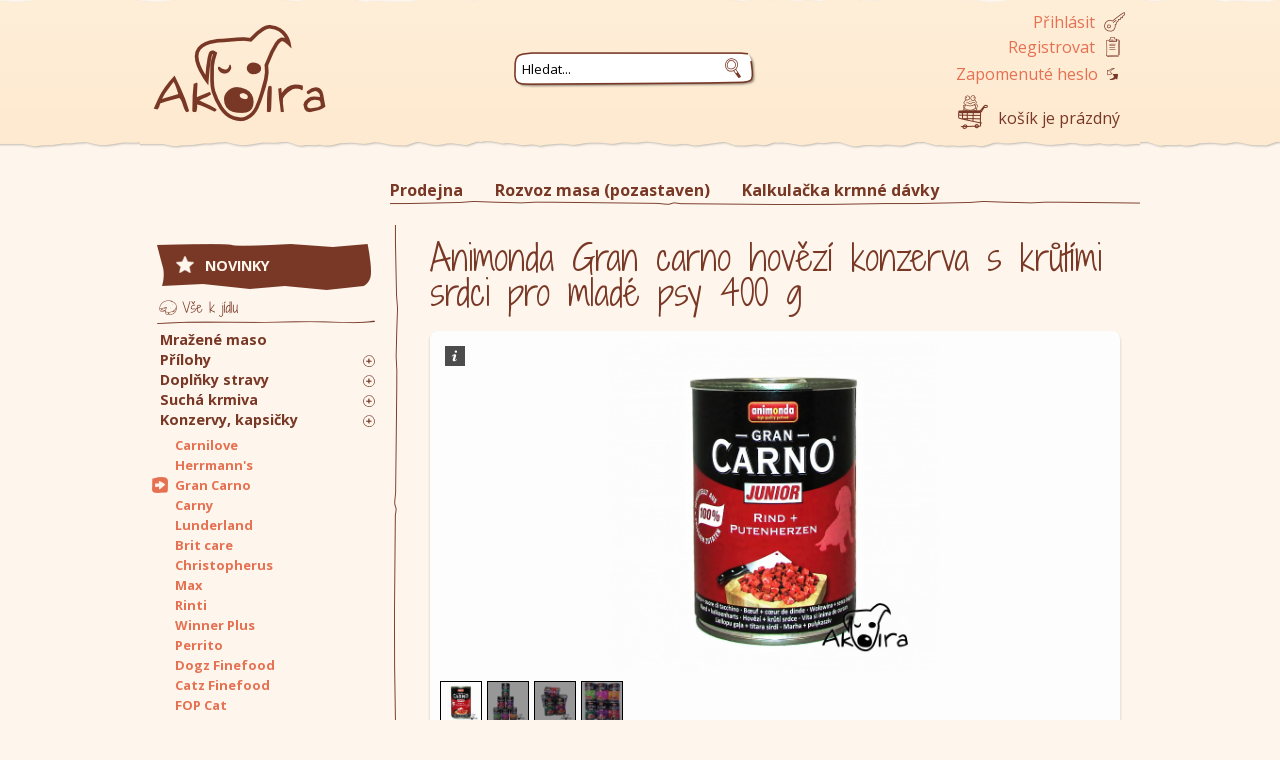

--- FILE ---
content_type: text/html; charset=utf-8
request_url: http://www.akoira.cz/produkt/animonda-gran-carno-hovezi-konzerva-s-krutimi-srdci-pro-mlade-psy-400-g
body_size: 9947
content:
<!DOCTYPE html PUBLIC "-//W3C//DTD XHTML 1.0 Transitional//EN"
    "http://www.w3.org/TR/xhtml1/DTD/xhtml1-transitional.dtd">
<html xmlns="http://www.w3.org/1999/xhtml" xml:lang="cs" lang="cs">
	<head>
		<title>
			Animonda Gran carno hovězí konzerva s krůtími srdci pro mladé psy 400 g | Akoira
		</title>
		<meta name="description" content="Animonda Gran carno hovězí konzerva s krůtími srdci pro mladé psy 400 g" />
		<meta name="keywords" content="Animonda Gran carno hovězí konzerva s krůtími srdci pro mladé psy 400 g" />
		<meta name="robots" content="index,follow" />
		<meta name="googlebot" content="index,follow,snippet,archive" />
		<meta http-equiv="content-language" content="cs" />
		<link href="http://fonts.googleapis.com/css?family=Open+Sans:400,400italic,700,700italic|Shadows+Into+Light+Two&amp;subset=latin,latin-ext" rel="stylesheet" type="text/css" />
		<link rel="stylesheet" type="text/css" href="/css/reset.css" />
		<link rel="stylesheet" type="text/css" href="/css/layout.css" />
		<link rel="shortcut icon" href="/favicon.png" />
		<meta http-equiv="Content-Type" content="text/html; charset=utf-8" />
		<meta name="google-site-verification" content="slEiqjE2Iy4dIHYKaJA2RYO222wAzfOIsmQr2mK8U7k" />
		<script type="text/javascript" src="/js/live-form-validation.js"></script>
                    <link rel="stylesheet" type="text/css" href="/css/layout.css" />
		<!-- JQuery -->
		<script type="text/javascript" src="/js/jquery.min.js"></script>
		<link type="text/css" href="/js/ui/jquery-ui.css" rel="stylesheet" />
		<script type="text/javascript" src="/js/ui/jquery-ui.min.js"></script>
		<script type="text/javascript" src="/js/jquery.nette.js"></script>
		<!-- END JQuery -->

		<script type="text/javascript" src="/js/galleria/galleria-1.2.9.min.js"></script>
		<script type="text/javascript" src="/js/jquery_appear/jquery.appear.js"></script>

		<script type="text/javascript">
			$(function () {
				$(document).tooltip({
					position: {
						my: "center bottom-20",
						at: "center top"
					},
					content: function () {
						return $(this).prop('title');
					}
				});
				$("form").tooltip({
					position: {
						my: "left+20 center",
						at: "right center"
					},
					content: function () {
						return $(this).prop('title');
					}
				});
				$("#searchpanel form").tooltip({
					position: {
						my: "center bottom-20",
						at: "center top"
					},
					content: function () {
						return $(this).prop('title');
					}
				});
			});
		</script>

		<script type="text/javascript">
			(function (i, s, o, g, r, a, m) {
				i['GoogleAnalyticsObject'] = r;
				i[r] = i[r] || function () {
					(i[r].q = i[r].q || []).push(arguments)
				}, i[r].l = 1 * new Date();
				a = s.createElement(o),
						m = s.getElementsByTagName(o)[0];
				a.async = 1;
				a.src = g;
				m.parentNode.insertBefore(a, m)
			})(window, document, 'script', '//www.google-analytics.com/analytics.js', 'ga');

			ga('create', 'UA-50154287-1', 'akoira.cz');
			ga('send', 'pageview');

		</script>
	</head>
	<body>
		<div id="container">

			<div id="header">
				<a href="/" class="homepagelink">Akoira</a>

				<div id="user">
						<div class="user_out">
							<a href="#" class="login">Přihlásit</a>
							<a href="/zakaznik/registrovat" class="register">Registrovat</a>
							<a href="/zakaznik/zapomenute-heslo" class="lostpassword">Zapomenuté heslo</a>
						</div>

						<div id="loginpanel" class="shadow rounded">
<form action="/produkt/animonda-gran-carno-hovezi-konzerva-s-krutimi-srdci-pro-mlade-psy-400-g?do=headerLoginForm-submit" method="post" id="frm-headerLoginForm">

<table>
<tr class="required">
	<th><label class="required" for="frmheaderLoginForm-email">Email:</label></th>

	<td><input type="text" class="text" name="email" id="frmheaderLoginForm-email" required="required" data-nette-rules='{op:&#39;:filled&#39;,msg:"Pros\u00edm vypl\u0148te email."},{op:&#39;:email&#39;,msg:"Pros\u00edm vypl\u0148te platn\u00fd email."}' value="" /></td>
</tr>

<tr class="required">
	<th><label class="required" for="frmheaderLoginForm-password">Heslo:</label></th>

	<td><input type="password" class="text" name="password" id="frmheaderLoginForm-password" required="required" data-nette-rules='{op:&#39;:filled&#39;,msg:"Pros\u00edm vypl\u0148te heslo."}' /></td>
</tr>

<tr>
	<th>&nbsp;</th>

	<td><input type="checkbox" name="remember" id="frmheaderLoginForm-remember" checked="checked" /><label for="frmheaderLoginForm-remember"> pamatovat si mne</label></td>
</tr>

<tr>
	<th>&nbsp;</th>

	<td><input type="image" src="/images/login-button.png" alt="Přihlásit" class="imagebutton" name="login" id="frmheaderLoginForm-login" /></td>
</tr>
</table>

</form>
							<a href="#" class="close"><img src="/images/close.png" alt="Zavřít přihlašovací okno" /></a>
						</div>

						<script type="text/javascript">
							$("#loginpanel").hide();
							$(".login").click(function () {
								$("#loginpanel").toggle();
							});
							$(".close").click(function () {
								$("#loginpanel").hide();
							});

							action = $("#loginpanel form").attr("action") + "&redirect=/produkt/animonda-gran-carno-hovezi-konzerva-s-krutimi-srdci-pro-mlade-psy-400-g";
							$("#loginpanel form").attr("action", action);
						</script>
				</div>

				<div id="cart">
<div id="snippet--cart">							košík je prázdný
</div>				</div>

				<div id="searchpanel">
<form action="/produkt/animonda-gran-carno-hovezi-konzerva-s-krutimi-srdci-pro-mlade-psy-400-g?do=searchForm-submit" method="post" id="frm-searchForm"><input type="text" class="search_field" title="Hledat slovo, frázi..." name="search" id="frmsearchForm-search" required="required" data-nette-rules='{op:&#39;:filled&#39;,msg:"Pros\u00edm vypl\u0148te slovo, fr\u00e1zi..."}' data-nette-empty-value="Hledat..." value="Hledat..." /><input type="image" src="/images/search-submit.png" alt="Hledat" class="search_submit" name="submit_" id="frmsearchForm-submit" /><div><!--[if IE]><input type=IEbug disabled style="display:none"><![endif]--></div>
</form>
					<script type="text/javascript">
						$('.search_field').focus(function () {
							$(this).val('');
						});

						$.widget("custom.catcomplete", $.ui.autocomplete, {
							_renderMenu: function (ul, items) {
								var that = this,
										currentCategory = "";
								$.each(items, function (index, item) {
									if (item.category != currentCategory) {
										ul.append("<li class='ui-autocomplete-category'>" + item.category + "</li>");
										currentCategory = item.category;
									}
									that._renderItemData(ul, item);
								});
							}
						});

						$(".search_field").catcomplete({
							source: "/hledat/autocomplete",
							minLength: 1,
							delay: 0,
							select: function (event, ui) {
								$(".search_field").val(ui.item.value);
								$(location).attr('href', ui.item.redirect);
								//$("#frm-searchForm").submit();
							}
						});
					</script>
				</div>

			</div>
                                                        
                        <div class="main-nav" id="topmenu">
                            
                            <li class='topmenu'>
                                <a  href="/info/kontakt-prodejna" id="m_kontakt-prodejna">Prodejna</a>
                            </li>
                            <li class='topmenu'>
                                <a  href="/info/rozvoz" id="m_rozvoz">Rozvoz masa (pozastaven)</a>
                            </li>
                            <li class='topmenu'>
                                <a  href="/info/krmna-davka" id="m_krmna-davka">Kalkulačka krmné dávky</a>
                            </li>
                                
                          
			</div>

			<div id="content">
				<div class="producttitle">
	<h1>Animonda Gran carno hovězí konzerva s krůtími srdci pro mladé psy 400 g</h1>  
</div>

	<div class="galleria rounded shadow">
		<img src="/obrazky/512-kup8xkybo9-animonda-gran-carno-hovezi-konzerva-s-krutimi-srdci-pro-mlade-psy-400-g.jpg" alt="Animonda Gran carno hovězí konzerva s krůtími srdci pro mladé psy 400 g" />
		<img src="/obrazky/512-1ufba2q6vh-animonda-gran-carno-hovezi-konzerva-s-krutimi-srdci-pro-mlade-psy-400-g.jpg" alt="Animonda Gran carno hovězí konzerva s krůtími srdci pro mladé psy 400 g" />
		<img src="/obrazky/512-fvcj3hp43m-animonda-gran-carno-hovezi-konzerva-s-krutimi-srdci-pro-mlade-psy-400-g.jpg" alt="Animonda Gran carno hovězí konzerva s krůtími srdci pro mladé psy 400 g" />
		<img src="/obrazky/512-gdl1tda6vj-animonda-gran-carno-hovezi-konzerva-s-krutimi-srdci-pro-mlade-psy-400-g.jpg" alt="Animonda Gran carno hovězí konzerva s krůtími srdci pro mladé psy 400 g" />
	</div>

<script type="text/javascript">
	Galleria.loadTheme('/js/galleria/themes/classic/galleria.classic.min.js');
	Galleria.configure({
		autoplay: 5000,
		transition: 'fade',
		lightbox: true,
		debug: false
	});
	Galleria.run('.galleria');
</script>

	<div class="productdescription rounded shadow">
		<p>Animonda Gran carno hovězí konzerva s krůtími srdci pro mladé psy 400 g</p>
	</div>

<div class="productdata">    
		<div class="singleproduct rounded shadow">
			<table class="singletable">
				<tr>
					<th scope="col">Cena / ks</th>
					<th scope="col">Skladem</th>
					<th scope="col">Dodání, pokud není skladem</th>
					<th scope="col">Do košíku</th>
				</tr>
				<tr>
					<td>59&nbsp;Kč</td>
					<td>0 ks</td>
					<td>do 14 dnů</td>
					<td class="tocartmid"><input type="text" value="1" class="addfield" />&nbsp;ks&nbsp;<a href="/produkt/animonda-gran-carno-hovezi-konzerva-s-krutimi-srdci-pro-mlade-psy-400-g?targetId=512&amp;do=addToCart" class="addlink"><img src="/images/addtocart-medium.png" alt="Přidat do košíku" title="Přidat do košíku" /></a></td>
				</tr>
			</table>	
		</div>
    <div class="move product-nav">
		<div class="left"><a class="shadow rounded" href="/produkt/animonda-gran-carno-hovezi-konzerva-pro-dospele-psy-800-g">předchozí produkt</a></div>
		<div class="right"><a class="shadow rounded" href="/produkt/animonda-gran-carno-hovezi-konzerva-s-krutimi-srdicky-pro-mlade-psy-800-g">další produkt</a></div>
	</div>
    <script type="text/javascript">
		$(function () {
			$('.addlink').click(function (e) {
				var el = $(this).find('img');
				$.ajax({
					url: "\/produkt\/animonda-gran-carno-hovezi-konzerva-s-krutimi-srdci-pro-mlade-psy-400-g?targetId=512&do=addToCart",
					data: {
						amount: $(this).parent().find('input[type=text]').val()
					}
				}).done(function () {
					animate(el);
				});
				$(this).parent().find('input[type=text]').val('1');
				return false;
			});
			var animate = function (el) {
				el.css('position', 'relative').animate({
					'top': "+=4px"
				}, {
					queue: true,
					duration: 100
				});
				repeat(el, 2);
				el.css('position', 'relative').animate({
					'top': "-=4px"
				}, 100);
			};
			var repeat = function (el, count) {
				el.animate({
					'top': "-=8px"
				}, 50)
						.animate({
							'top': "+=8px"
						}, 50);
				if (count)
					repeat(el, --count);
			};
		});
    </script>
</div>

<h2>Dotazy k produktu?</h2>
<blockquote>
    <p>Máte další dotazy k produktu? Není produkt dostupný? Zeptejte se nás!</p>
</blockquote>
<form action="/produkt/animonda-gran-carno-hovezi-konzerva-s-krutimi-srdci-pro-mlade-psy-400-g?do=requestForm-submit" method="post" id="frm-requestForm">

<fieldset>
<legend>Zajímá Vás více?</legend>

<table>
<tr>
	<th><label for="frmrequestForm-name">Jméno a příjmení:</label></th>

	<td><input type="text" class="text" name="name" id="frmrequestForm-name" value="" /></td>
</tr>

<tr class="required">
	<th><label class="required" for="frmrequestForm-email">Email:</label></th>

	<td><input type="text" class="text" name="email" id="frmrequestForm-email" required="required" data-nette-rules='{op:&#39;:filled&#39;,msg:"Povinn\u00e9 pole."},{op:&#39;:email&#39;,msg:"Vypl\u0148te platn\u00fd email."}' data-nette-empty-value="&#64;" value="&#64;" /></td>
</tr>

<tr class="required">
	<th><label class="required" for="frmrequestForm-text">Dotaz:</label></th>

	<td><textarea cols="20" rows="4" class="messagefield" title="Dotaz na variantu, dostupnost, detaily produktu, další přání ad." name="text" id="frmrequestForm-text" required="required" data-nette-rules='{op:&#39;:filled&#39;,msg:"Povinn\u00e9 pole."}'>Dobrý den,
zajímá mne Animonda Gran carno hovězí konzerva s krůtími srdci pro mladé psy 400 g (# 512) - ...</textarea></td>
</tr>

<tr class="required">
	<th><img class="required" src="[data-uri]" alt="Captcha" /></th>

	<td><input name="captcha" id="frmrequestForm-captcha" required="required" data-nette-rules='{op:&#39;:filled&#39;,msg:"Opi\u0161te text z obr\u00e1zku"}' /></td>
</tr>
</table>
</fieldset>

<table>
<tr>
	<th>&nbsp;</th>

	<td><input type="submit" class="button" name="submit_" id="frmrequestForm-submit" value="Odeslat dotaz" /></td>
</tr>
</table>

<div><input type="hidden" name="_uid_captcha" id="frmrequestForm-_uid_captcha" value="697161a3d3043" /></div>
</form>

<script type="text/javascript">
	$(document).ready(function () {
		$("#categories .category244").show();
		$("#categories .category247").show();
		$('#categories #category247 a').addClass('active');
	});
</script>









<br class="clear" />
			</div>

			<div id="column">

				<div id="categories">
										<ul>
						<li id="categorynews" class="level1 category0 button-bg">
							<a href="/kategorie/novinky"><span>NOVINKY</span></a>
						</li>
                                                        
							<li id="category210" class="level1 food_separator category0">
								<a href="/kategorie/mrazene-maso" title="Mražené maso pro psy a kočky a mražené BARF balíčky">Mražené maso</a>
							</li>

                                                        
							<li id="category273" class="level1  category0">
								<a href="/kategorie/prilohy">Přílohy</a>
							</li>

                                                        
							<li id="category274" class="level2  category273">
								<a href="/kategorie/zeleninove-a-ovocne-prilohy">Zeleninové a ovocné přílohy</a>
							</li>

                                                        
							<li id="category276" class="level2  category273">
								<a href="/kategorie/testovinove-prilohy">Těstovinové přílohy</a>
							</li>

                                                        
							<li id="category294" class="level1  category0">
								<a href="/kategorie/doplnky-stravy">Doplňky stravy</a>
							</li>

                                                        
							<li id="category295" class="level2  category294">
								<a href="/kategorie/mineraly">Minerály</a>
							</li>

                                                        
							<li id="category297" class="level2  category294">
								<a href="/kategorie/posileni-imunity">Imunita, posílení organismu</a>
							</li>

                                                        
							<li id="category298" class="level2  category294">
								<a href="/kategorie/srst-kuze-zuby">Srst, kůže a zuby</a>
							</li>

                                                        
							<li id="category299" class="level2  category294">
								<a href="/kategorie/na-klouby">Klouby</a>
							</li>

                                                        
							<li id="category300" class="level2  category294">
								<a href="/kategorie/srdce-a-cevy">Srdce a cévy</a>
							</li>

                                                        
							<li id="category301" class="level2  category294">
								<a href="/kategorie/traveni">Trávení</a>
							</li>

                                                        
							<li id="category302" class="level2  category294">
								<a href="/kategorie/detoxikace">Detoxikace</a>
							</li>

                                                        
							<li id="category303" class="level2  category294">
								<a href="/kategorie/na-uklidneni">Na uklidnění</a>
							</li>

                                                        
							<li id="category304" class="level2  category294">
								<a href="/kategorie/oleje-do-krmiv">Oleje do krmiv</a>
							</li>

                                                        
							<li id="category305" class="level2  category294">
								<a href="/kategorie/dychaci-system">Dýchací systém</a>
							</li>

                                                        
							<li id="category306" class="level2  category294">
								<a href="/kategorie/mocove-cesty">Močové cesty</a>
							</li>

                                                        
							<li id="category218" class="level1  category0">
								<a href="/kategorie/suche-krmivo" title="Granule, lyofilizované krmivo a lisované krmivo.">Suchá krmiva</a>
							</li>

                                                        
							<li id="category219" class="level2  category218">
								<a href="/kategorie/lisovane-krmivo">Lisované krmivo pro psy</a>
							</li>

                                                        
							<li id="category222" class="level2  category218">
								<a href="/kategorie/lyofilizovane-krmivo" title="Nejlepší při BARF pauze!">Lyofilizované krmivo</a>
							</li>

                                                        

                                                        
							<li id="category258" class="level2  category218">
								<a href="/kategorie/granule-pro-kocky">Granule pro kočky</a>
							</li>

                                                        
							<li id="category244" class="level1  category0">
								<a href="/kategorie/konzervy-kapsicky">Konzervy, kapsičky</a>
							</li>

                                                        
							<li id="category325" class="level2  category244">
								<a href="/kategorie/carnilove">Carnilove</a>
							</li>

                                                        
							<li id="category245" class="level2  category244">
								<a href="/kategorie/herrmanns">Herrmann's</a>
							</li>

                                                        
							<li id="category247" class="level2  category244">
								<a href="/kategorie/gran-carno">Gran Carno</a>
							</li>

                                                        
							<li id="category278" class="level2  category244">
								<a href="/kategorie/carny">Carny</a>
							</li>

                                                        

                                                        
							<li id="category324" class="level2  category244">
								<a href="/kategorie/lunderland">Lunderland</a>
							</li>

                                                        

                                                        
							<li id="category246" class="level2  category244">
								<a href="/kategorie/brit-care">Brit care</a>
							</li>

                                                        
							<li id="category252" class="level2  category244">
								<a href="/kategorie/christopherus">Christopherus</a>
							</li>

                                                        

                                                        
							<li id="category259" class="level2  category244">
								<a href="/kategorie/max">Max</a>
							</li>

                                                        

                                                        

                                                        

                                                        
							<li id="category257" class="level2  category244">
								<a href="/kategorie/rinti">Rinti</a>
							</li>

                                                        
							<li id="category317" class="level2  category244">
								<a href="/kategorie/winner-plus">Winner Plus</a>
							</li>

                                                        
							<li id="category318" class="level2  category244">
								<a href="/kategorie/perrito">Perrito</a>
							</li>

                                                        
							<li id="category319" class="level2  category244">
								<a href="/kategorie/dogz-finefood">Dogz Finefood</a>
							</li>

                                                        
							<li id="category322" class="level2  category244">
								<a href="/kategorie/catz-finefood">Catz Finefood</a>
							</li>

                                                        
							<li id="category320" class="level2  category244">
								<a href="/kategorie/fop-cat">FOP Cat</a>
							</li>

                                                        
							<li id="category321" class="level2  category244">
								<a href="/kategorie/applaws">Applaws</a>
							</li>

                                                        
							<li id="category323" class="level2  category244">
								<a href="/kategorie/taste-of-the-wild">Taste of the Wild</a>
							</li>

                                                        
							<li id="category326" class="level2  category244">
								<a href="/kategorie/petkult">Petkult</a>
							</li>

                                                        
							<li id="category327" class="level2  category244">
								<a href="/kategorie/barking-heads">Barking Heads</a>
							</li>

                                                        
							<li id="category335" class="level2  category244">
								<a href="/kategorie/purbello">Purbello</a>
							</li>

                                                        
							<li id="category328" class="level2  category244">
								<a href="/kategorie/pet-farm-family">Pet Farm Family</a>
							</li>

                                                        
							<li id="category329" class="level2  category244">
								<a href="/kategorie/aatu">AATU</a>
							</li>

                                                        
							<li id="category330" class="level2  category244">
								<a href="/kategorie/meowing-heads">Meowing Heads</a>
							</li>

                                                        
							<li id="category331" class="level2  category244">
								<a href="/kategorie/nuevo">Nuevo</a>
							</li>

                                                        
							<li id="category333" class="level2  category244">
								<a href="/kategorie/zavarenej-barf">Zavařenej B.A.R.F.</a>
							</li>

                                                        
							<li id="category224" class="level1  category0">
								<a href="/kategorie/susene-pamlsky">Pamlsky</a>
							</li>

                                                        
							<li id="category239" class="level2  category224">
								<a href="/kategorie/susene-pamlsky-nebalene">Sušené pamlsky nebalené</a>
							</li>

                                                        
							<li id="category277" class="level2  category224">
								<a href="/kategorie/susene-rybicky">Sušené rybičky</a>
							</li>

                                                        
							<li id="category288" class="level2  category224">
								<a href="/kategorie/balene-pamlsky">Balené pamlsky</a>
							</li>

                                                        
							<li id="category289" class="level2  category224">
								<a href="/kategorie/pamlskovniky">Pamlskovníky</a>
							</li>

                                                        
							<li id="category332" class="level2  category224">
								<a href="/kategorie/carnilove-pamlsky">Carnilove</a>
							</li>

                                                        
							<li id="category216" class="level1 nonfood_separator category0">
								<a href="/kategorie/oblecky" title="Trička, tílka, mikiny pro psy a kočky">Oblečky</a>
							</li>

                                                        

                                                        

                                                        
							<li id="category223" class="level1  category0">
								<a href="/kategorie/postroje-ksiry">Postroje, kšíry</a>
							</li>

                                                        
							<li id="category307" class="level1  category0">
								<a href="/kategorie/vnejsi-pece">Vnější péče</a>
							</li>

                                                        
							<li id="category308" class="level2  category307">
								<a href="/kategorie/ustni-hygiena">Ústní hygiena</a>
							</li>

                                                        
							<li id="category309" class="level2  category307">
								<a href="/kategorie/na-kuzi-srst-tlapky">Na kůži, srst, tlapky</a>
							</li>

                                                        
							<li id="category310" class="level2  category307">
								<a href="/kategorie/antiparazitika">Antiparazitika</a>
							</li>

                                                        
							<li id="category311" class="level2  category307">
								<a href="/kategorie/pece-o-oci-usi">Péče o oči, uši</a>
							</li>

                                                        
							<li id="category312" class="level2  category307">
								<a href="/kategorie/intimni-pece">Intimní péče</a>
							</li>

                                                        
							<li id="category316" class="level2  category307">
								<a href="/kategorie/psychicke-potize">Psychické potíže</a>
							</li>

                                                        
							<li id="category334" class="level2  category307">
								<a href="/kategorie/epilepsie">Epilepsie</a>
							</li>

                                                        
							<li id="category336" class="level2  category307">
								<a href="/kategorie/pro-panicky">Pro páníčky</a>
							</li>

                                                        
							<li id="category232" class="level1  category0">
								<a href="/kategorie/parada">Paráda</a>
							</li>

                                                        
							<li id="category233" class="level2  category232">
								<a href="/kategorie/sponky-gumicky">Sponky, gumičky</a>
							</li>

                                                        
							<li id="category234" class="level2  category232">
								<a href="/kategorie/privesky-a-adresare">Přívěsky a adresáře</a>
							</li>

                                                        
							<li id="category213" class="level1  category0">
								<a href="/kategorie/obojky-voditka">Obojky, vodítka</a>
							</li>

                                                        
							<li id="category226" class="level2  category213">
								<a href="/kategorie/suck-right">S*ck right!</a>
							</li>

                                                        
							<li id="category227" class="level2  category213">
								<a href="/kategorie/bellomania">Bellomania</a>
							</li>

                                                        
							<li id="category228" class="level2  category213">
								<a href="/kategorie/fpo">For pets only</a>
							</li>

                                                        

                                                        

                                                        

                                                        
							<li id="category235" class="level1  category0">
								<a href="/kategorie/skrabadla">Škrabadla</a>
							</li>

                                                        
							<li id="category236" class="level1  category0">
								<a href="/kategorie/hygiena">Čistota a hygiena</a>
							</li>

                                                        
							<li id="category237" class="level2  category236">
								<a href="/kategorie/kockolity">Kočkolity</a>
							</li>

                                                        
							<li id="category238" class="level2  category236">
								<a href="/kategorie/hovinka">Na hovínka</a>
							</li>

                                                        
							<li id="category292" class="level2  category236">
								<a href="/kategorie/cistice-desinfekce">Čističe a desinfekce okolí</a>
							</li>

                                                        
							<li id="category240" class="level1  category0">
								<a href="/kategorie/misky">Misky</a>
							</li>

                                                        
							<li id="category243" class="level1  category0">
								<a href="/kategorie/hracky-pro-psy">Hračky pro psy</a>
							</li>

                                                        
							<li id="category242" class="level1  category0">
								<a href="/kategorie/hracky-pro-kocky">Hračky pro kočky</a>
							</li>

                                                        
							<li id="category260" class="level1  category0">
								<a href="/kategorie/chladici-doplnky">Chladící doplňky</a>
							</li>

                                                        
							<li id="category214" class="level1  category0">
								<a href="/kategorie/knihy" title="Knihy o výživě psů a koček">Knihy</a>
							</li>

                                                        

                                                        
							<li id="category264" class="level2  category261">
								<a href="/kategorie/produkty-cdvet">Produkty cdVet</a>
							</li>

                                                        
							<li id="category265" class="level2  category261">
								<a href="/kategorie/voditka">Vodítka</a>
							</li>

                                                        
							<li id="category266" class="level2  category261">
								<a href="/kategorie/obojky">Obojky</a>
							</li>

                                                        
							<li id="category267" class="level2  category261">
								<a href="/kategorie/podestylky">Podestýlky</a>
							</li>

                                                        
							<li id="category268" class="level2  category261">
								<a href="/kategorie/konzervy">Konzervy</a>
							</li>

                                                        

                                                        
							<li id="category270" class="level2  category261">
								<a href="/kategorie/knihy-komise">Knihy</a>
							</li>

                                                        

                                                        

                                                        
							<li id="category279" class="level2  category261">
								<a href="/kategorie/kocici-zachody-komise">Kočičí záchody</a>
							</li>

                                                        
							<li id="category280" class="level2  category261">
								<a href="/kategorie/cestovni-napajecky-komise">Cestovní napáječky</a>
							</li>

                                                        
							<li id="category282" class="level2  category261">
								<a href="/kategorie/hracky-pro-kocky-komise">Hračky pro kočky</a>
							</li>

                                                        
							<li id="category281" class="level2  category261">
								<a href="/kategorie/ostatni-komise">Ostatní</a>
							</li>

                                                        

					</ul>

					<script type="text/javascript">
						$(".level1").next(".level2").addClass("subseparator");
						$(".level1").prev(".level2").addClass("bottomseparator");
						$(".level2").prev(".level1").append("<img src='/images/small-plus.png' alt='' title='Rozbalit' class='plus' />");

						$('#categories .level2').hide();
						$('.plus').hover(function () {
							$(this).attr("src", "/images/small-plus-hover.png");
						}, function () {
							$(this).attr("src", "/images/small-plus.png");
						});
						$('.plus').click(function () {
							id = $(this).parent().attr('id');
							$("#categories .level2:not(." + id + ")").slideUp();
							$("#categories ." + id + "").slideDown();
						});
					</script>
				</div>

				<div id="information">
						<span class="infotitle">Informace</span>
						<ul>
							<li><a href="/info/jak-to-tady-funguje" id="m_jak-to-tady-funguje">Jak funguje objednávání?</a>
							</li>
							<li><a href="/info/jak-u-nas-nakoupit" id="m_jak-u-nas-nakoupit">Jak vytvořit objednávku?</a>
							</li>
							<li><a href="/info/obchodni-podminky" id="m_obchodni-podminky">Obchodní podmínky</a>
							</li>
						</ul>
				</div>

				<div id="facebook">
					<object data="http://www.facebook.com/plugins/likebox.php?href=http%3A%2F%2Fwww.facebook.com%2Fakoirapraha&width=215&height=290&colorscheme=light&show_faces=true&header=true&stream=false&show_border=false"></object>
				</div>

			</div>

			<div id="footer">
				<p>
					<a href="https://www.gopay.cz/" title="Pro platby používáme GoPay" target="_blank"><img src="/images/gopay_logo.png" alt="" class="gopaylogo" /></a> <a href="http://net-vor.cz/" title="kreativní webdesign, grafika, tvorba loga" target="_blank">webdesign</a>, <a href="http://net-vor.cz/" title="tvorba webových stránek, redakční systémy, internetové aplikace, eshopy" target="_blank">tvorba webových stránek</a> | <a href="/sitemap.xml">mapa webu</a> | &copy; 2026 <a href="/">Akoira.cz</a>
				</p>
				<p>
					Adresa: Rumunská 9, Praha 2 - Vinohrady, 12000 | Mobil: +420 601 256 472 | Otevřeno Po-Pá: 12 - 20 hod
				</p>
			</div>

			<div class="flashes" id="snippet--flash">
				<script type="text/javascript">
					$('.flash, .error').delay(5000).fadeOut(4000);
				</script>
			</div>

			<div id="ajaxload">
				<div id="spinner"></div>
			</div>

	</body>
</html>
